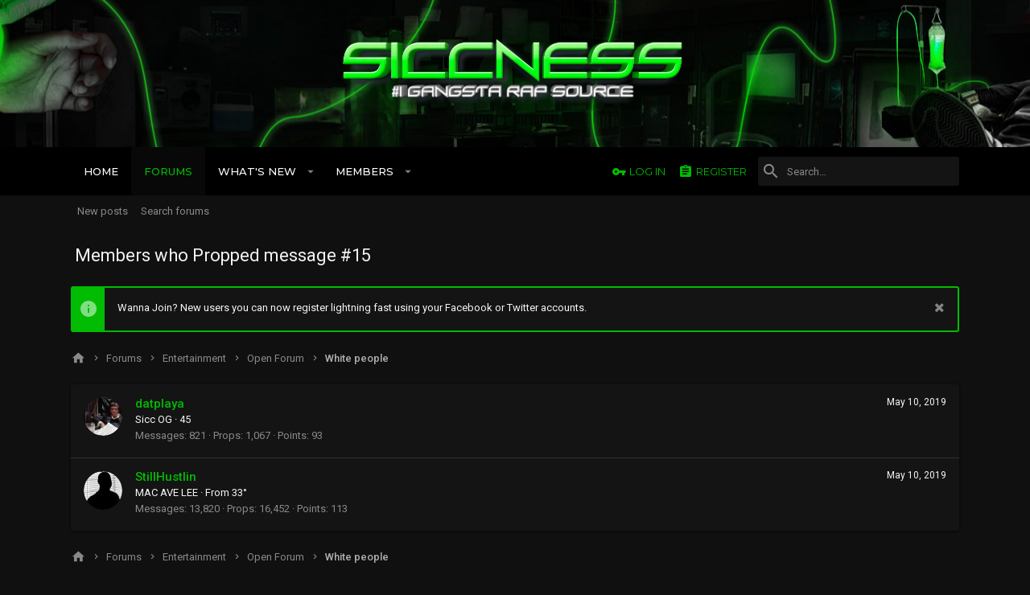

--- FILE ---
content_type: text/html; charset=utf-8
request_url: https://www.siccness.net/xf/posts/6704204/likes
body_size: 9640
content:
<!DOCTYPE html>









	
	
















































































































	






	




























<html id="XF" lang="en-US" dir="LTR"
	data-app="public"
	data-template="like_list"
	data-container-key="node-40"
	data-content-key=""
	data-logged-in="false"
	data-cookie-prefix="xf_"
	class="has-no-js template-like_list  uix_page--fixed  uix_hasCrumbs"
	>
<head>
	<meta charset="utf-8" />
	<meta http-equiv="X-UA-Compatible" content="IE=Edge" />
	<meta name="viewport" content="width=device-width, initial-scale=1, viewport-fit=cover">

	

	<title>Members who Propped message #15 | Siccness Network</title>

	
		<meta name="robots" content="noindex" />
	

	
		
	
	
	<meta property="og:site_name" content="Siccness Network" />


	
	
		
	
	
	<meta property="og:type" content="website" />


	
	
		
	
	
	
		<meta property="og:title" content="Members who Propped message #15" />
		<meta property="twitter:title" content="Members who Propped message #15" />
	


	
	
	
		
	
	
	<meta property="og:url" content="https://www.siccness.net/xf/posts/6704204/likes" />


	
	

	
		<meta name="theme-color" content="#212428" />
		<meta name="msapplication-TileColor" content="#212428">
	

	
	
	

	
		
		<link rel="preload" href="/xf/styles/fonts/fa/fontawesome-webfont.woff2?v=4.7.0" as="font" type="font/woff2" crossorigin="anonymous" />
	

	
		
	

	<link rel="stylesheet" href="/xf/css.php?css=public%3Anormalize.css%2Cpublic%3Acore.less%2Cpublic%3Aapp.less%2Cpublic%3Afont_awesome.css&amp;s=12&amp;l=1&amp;d=1693546430&amp;k=7b023912a7b91fe1fc93e8d51d5110f5a1048cd3" />

	
	
	
		<link rel="stylesheet" href="/xf/styles/uix_dark/fonts/icons/material-icons/css/materialdesignicons.min.css" />	
	
	
	<link rel="stylesheet" href="/xf/css.php?css=public%3Anotices.less%2Cpublic%3Aextra.less&amp;s=12&amp;l=1&amp;d=1693546430&amp;k=43633e7f6ae846d6382307e77d7cbd4c0fcd76b7" />

	
		<link href='//fonts.googleapis.com/css?family=Roboto:300,400,500,600,700|Montserrat:300,400,500,600,700,900' rel='stylesheet' type='text/css'>
	
	
		<script src="/xf/js/xf/preamble-compiled.js?_v=aa5bfdc3"></script>
	
	
	<meta name="apple-mobile-web-app-capable" content="yes">


	
		<link rel="icon" type="image/png" href="/xf/styles/uix_dark/images/favicon.png" sizes="32x32" />
	
	
	
	
		
	
	<script async src="https://www.googletagmanager.com/gtag/js?id=UA-1189448-1"></script>
	<script>
		window.dataLayer = window.dataLayer || [];
		function gtag(){dataLayer.push(arguments);}
		gtag('js', new Date());
		gtag('config', 'UA-1189448-1', {
			// 
			
			
		});
	</script>


	

	

	<style>
	.uix_headerContainer .p-navSticky.is-sticky {
		top: 0 !important;
	}

	

	
	
	
		
			
			
		
	

	

	

	
		
		.uix_stickyBodyElement:not(.offCanvasMenu) {
			top: 80px !important;
		}
		#XF .u-anchorTarget {
			height: 80px;
			margin-top: -80px;
		}

		

		
			@media (max-width: 900px) {
		
				.p-sectionLinks {display: none;}

				

				.uix_stickyBodyElement:not(.offCanvasMenu) {
					top: 80px !important;
				}
				#XF .u-anchorTarget {
					height: 80px;
					margin-top: -80px;
				}

				
		
			}
		
	
	
	.uix_sidebarNav .uix_sidebar--scroller {max-height: calc(100vh - 80px);}
	
	
</style>
</head>

<body data-template="like_list">
<div id="jumpToTop"></div>



<div class="uix_pageWrapper--fixed">
	<div class="p-pageWrapper" id="top">

		<div class="uix_headerContainer">
			<div class="uix_headerContainer--stickyFix"></div>
			
	
	



			

			
				<header class="p-header" id="header">
					<div class="p-header-inner">
						
				
					<div class="p-header-content">
						
							
								
	
	<div class="p-header-logo p-header-logo--image">
		<a class="uix_logo" href="https://siccness.net">
			
				<img src="/xf/styles/uix_dark/images/sicc-logo.png"
					 alt="Siccness Network"
					  />
			
		</a>
		
			<a class="uix_logoSmall" href="https://siccness.net">
				<img src="/xf/styles/uix_dark/images/sicc-logo-sm.png"
					 alt="Siccness Network"
				/>
			</a>
		
	</div>


							

							
						
					</div>
				
			
					</div>
				</header>
			

			

			
				<div class="p-navSticky p-navSticky--primary uix_stickyBar" data-top-offset-min="0" data-top-offset-max="0" data-top-offset-breakpoint="900px">
					
				<nav class="p-nav">
					<div class="p-nav-inner">
						
							<a class="p-nav-menuTrigger" data-xf-click="off-canvas" data-menu=".js-headerOffCanvasMenu" role="button" tabindex="0">
								<i aria-hidden="true"></i>
								<span class="p-nav-menuText">Menu</span>
							</a>
							
						

						
	
	<div class="p-header-logo p-header-logo--image">
		<a class="uix_logo" href="https://siccness.net">
			
				<img src="/xf/styles/uix_dark/images/sicc-logo.png"
					 alt="Siccness Network"
					  />
			
		</a>
		
			<a class="uix_logoSmall" href="https://siccness.net">
				<img src="/xf/styles/uix_dark/images/sicc-logo-sm.png"
					 alt="Siccness Network"
				/>
			</a>
		
	</div>



						
							
							<div class="p-nav-scroller hScroller" data-xf-init="h-scroller" data-auto-scroll=".p-navEl.is-selected">
								<div class="hScroller-scroll">
									<ul class="p-nav-list js-offCanvasNavSource">
									
										<li>
											
	<div class="p-navEl u-ripple " >
		
			
				
	
	<a href="https://siccness.net"
		class="p-navEl-link  "
		
		data-xf-key="1"
		data-nav-id="home"><span>Home</span></a>

				
			
			
			
		
		
			
		
	</div>

										</li>
									
										<li>
											
	<div class="p-navEl u-ripple is-selected" data-has-children="true">
		
			
				
	
	<a href="/xf/"
		class="p-navEl-link p-navEl-link--splitMenu "
		
		
		data-nav-id="forums"><span>Forums</span></a>

				
					<a data-xf-key="2"
					   data-xf-click="menu"
					   data-menu-pos-ref="< .p-navEl"
					   data-arrow-pos-ref="< .p-navEl"
					   class="p-navEl-splitTrigger"
					   role="button"
					   tabindex="0"
					   aria-label="Toggle expanded"
					   aria-expanded="false"
					   aria-haspopup="true">
					</a>
				
			
			
				
					<div class="menu menu--structural" data-menu="menu" aria-hidden="true">
						<div class="menu-content">
							<!--<h4 class="menu-header">Forums</h4>-->
							
								
	
	
	<a href="/xf/whats-new/posts/"
		class="menu-linkRow u-indentDepth0 js-offCanvasCopy "
		
		
		data-nav-id="newPosts"><span>New posts</span></a>

	

							
								
	
	
	<a href="/xf/search/?type=post"
		class="menu-linkRow u-indentDepth0 js-offCanvasCopy "
		
		
		data-nav-id="searchForums"><span>Search forums</span></a>

	

							
						</div>
					</div>
				
			
			
		
		
			
		
	</div>

										</li>
									
										<li>
											
	<div class="p-navEl u-ripple " data-has-children="true">
		
			
				
	
	<a href="/xf/whats-new/"
		class="p-navEl-link p-navEl-link--splitMenu "
		
		
		data-nav-id="whatsNew"><span>What's new</span></a>

				
					<a data-xf-key="3"
					   data-xf-click="menu"
					   data-menu-pos-ref="< .p-navEl"
					   data-arrow-pos-ref="< .p-navEl"
					   class="p-navEl-splitTrigger"
					   role="button"
					   tabindex="0"
					   aria-label="Toggle expanded"
					   aria-expanded="false"
					   aria-haspopup="true">
					</a>
				
			
			
				
					<div class="menu menu--structural" data-menu="menu" aria-hidden="true">
						<div class="menu-content">
							<!--<h4 class="menu-header">What's new</h4>-->
							
								
	
	
	<a href="/xf/whats-new/posts/"
		class="menu-linkRow u-indentDepth0 js-offCanvasCopy "
		 rel="nofollow"
		
		data-nav-id="whatsNewPosts"><span>New posts</span></a>

	

							
								
	
	
	<a href="/xf/whats-new/profile-posts/"
		class="menu-linkRow u-indentDepth0 js-offCanvasCopy "
		 rel="nofollow"
		
		data-nav-id="whatsNewProfilePosts"><span>New profile posts</span></a>

	

							
								
	
	
	<a href="/xf/whats-new/latest-activity"
		class="menu-linkRow u-indentDepth0 js-offCanvasCopy "
		 rel="nofollow"
		
		data-nav-id="latestActivity"><span>Latest activity</span></a>

	

							
						</div>
					</div>
				
			
			
		
		
			
		
	</div>

										</li>
									
										<li>
											
	<div class="p-navEl u-ripple " data-has-children="true">
		
			
				
	
	<a href="/xf/members/"
		class="p-navEl-link p-navEl-link--splitMenu "
		
		
		data-nav-id="members"><span>Members</span></a>

				
					<a data-xf-key="4"
					   data-xf-click="menu"
					   data-menu-pos-ref="< .p-navEl"
					   data-arrow-pos-ref="< .p-navEl"
					   class="p-navEl-splitTrigger"
					   role="button"
					   tabindex="0"
					   aria-label="Toggle expanded"
					   aria-expanded="false"
					   aria-haspopup="true">
					</a>
				
			
			
				
					<div class="menu menu--structural" data-menu="menu" aria-hidden="true">
						<div class="menu-content">
							<!--<h4 class="menu-header">Members</h4>-->
							
								
	
	
	<a href="/xf/online/"
		class="menu-linkRow u-indentDepth0 js-offCanvasCopy "
		
		
		data-nav-id="currentVisitors"><span>Current visitors</span></a>

	

							
								
	
	
	<a href="/xf/whats-new/profile-posts/"
		class="menu-linkRow u-indentDepth0 js-offCanvasCopy "
		 rel="nofollow"
		
		data-nav-id="newProfilePosts"><span>New profile posts</span></a>

	

							
								
	
	
	<a href="/xf/search/?type=profile_post"
		class="menu-linkRow u-indentDepth0 js-offCanvasCopy "
		
		
		data-nav-id="searchProfilePosts"><span>Search profile posts</span></a>

	

							
						</div>
					</div>
				
			
			
		
		
			
		
	</div>

										</li>
									
									</ul>
								</div>
							</div>
							

							
						

							
	


							
								<div class="p-nav-opposite">
									
										
	
		
			
				<div class="p-navgroup p-account p-navgroup--guest">
					
						
							
	
		
		
	
		
			<a href="/xf/login/" class="p-navgroup-link p-navgroup-link--textual p-navgroup-link--logIn" data-xf-click="menu">
				<i></i>
				<span class="p-navgroup-linkText">Log in</span>
			</a>
			<div class="menu menu--structural menu--medium" data-menu="menu" aria-hidden="true" data-href="/xf/login/"></div>
		
	
	
		
			<a href="/xf/register/" class="p-navgroup-link u-ripple p-navgroup-link--textual p-navgroup-link--register" rel="nofollow" data-follow-redirects="on">
				<i></i>
				<span class="p-navgroup-linkText">Register</span>
			</a>
		
	

	

						
					
				</div>
			
			
				<div class="p-navgroup p-discovery">
					
						
	
		
	

						
	
		
	
		<div class="uix_searchBar">
			<div class="uix_searchBarInner">
				<form action="/xf/search/search" method="post" class="uix_searchForm" data-xf-init="quick-search">
					<a class="uix_search--close">
						
<i class="uix_icon uix_icon--close"></i>

					</a>
					<input type="text" class="input js-uix_syncValue uix_searchInput uix_searchDropdown__trigger" autocomplete="off" data-uixsync="search" name="keywords" placeholder="Search…" aria-label="Search" data-menu-autofocus="true" />
					<a href="/xf/search/"
					   class="uix_search--settings u-ripple"
					   data-xf-key="/"
					   aria-label="Search"
					   aria-expanded="false"
					   aria-haspopup="true"
					   title="Search">
						
<i class="uix_icon uix_icon--settings"></i>

					</a>
					<span class=" uix_searchIcon">
						
<i class="uix_icon uix_icon--search"></i>

					</span>
					<input type="hidden" name="_xfToken" value="1763284319,acb2b3cc9009bfe1ef534dee95061108" />
				</form>
			</div>

			
				<a class="uix_searchIconTrigger p-navgroup-link p-navgroup-link--iconic p-navgroup-link--search u-ripple"
				   aria-label="Search"
				   aria-expanded="false"
				   aria-haspopup="true"
				   title="Search">
					<i aria-hidden="true"></i>
				</a>
			

			
				<a href="/xf/search/"
				   class="p-navgroup-link p-navgroup-link--iconic p-navgroup-link--search u-ripple js-uix_minimalSearch__target"
				   data-xf-click="menu"
				   aria-label="Search"
				   aria-expanded="false"
				   aria-haspopup="true"
				   title="Search">
					<i aria-hidden="true"></i>
				</a>
			

			<div class="menu menu--structural menu--wide" data-menu="menu" aria-hidden="true">
				<form action="/xf/search/search" method="post"
					  class="menu-content"
					  data-xf-init="quick-search">
					<h3 class="menu-header">Search</h3>
					
					<div class="menu-row">
						
								<input type="text" class="input js-uix_syncValue" name="keywords" data-uixsync="search" placeholder="Search…" aria-label="Search" data-menu-autofocus="true" />
						
					</div>

					
					<div class="menu-row">
						<label class="iconic iconic--checkbox iconic--labelled"><input type="checkbox"  name="c[title_only]" value="1" /><i aria-hidden="true"></i>Search titles only</label>

					</div>
					
					<div class="menu-row">
						<div class="inputGroup">
							<span class="inputGroup-text" id="ctrl_search_menu_by_member">By:</span>
							<input class="input" name="c[users]" data-xf-init="auto-complete" placeholder="Member" aria-labelledby="ctrl_search_menu_by_member" />
						</div>
					</div>
					<div class="menu-footer">
						<span class="menu-footer-controls">
							<button type="submit" class="button--primary button button--icon button--icon--search"><span class="button-text">Search</span></button>
							<a href="/xf/search/" class="button" rel="nofollow"><span class="button-text">Advanced search…</span></a>
						</span>
					</div>

					<input type="hidden" name="_xfToken" value="1763284319,acb2b3cc9009bfe1ef534dee95061108" />
				</form>
			</div>


			<div class="menu menu--structural menu--wide uix_searchDropdown__menu" aria-hidden="true">
				<form action="/xf/search/search" method="post"
					  class="menu-content"
					  data-xf-init="quick-search">
					
					
						<input name="keywords"
							class="js-uix_syncValue"
							data-uixsync="search"
							placeholder="Search…"
							aria-label="Search"
							type="hidden" />
					

					
					<div class="menu-row">
						<label class="iconic iconic--checkbox iconic--labelled"><input type="checkbox"  name="c[title_only]" value="1" /><i aria-hidden="true"></i>Search titles only</label>

					</div>
					
					<div class="menu-row">
						<div class="inputGroup">
							<span class="inputGroup-text">By:</span>
							<input class="input" name="c[users]" data-xf-init="auto-complete" placeholder="Member" />
						</div>
					</div>
					<div class="menu-footer">
						<span class="menu-footer-controls">
							<button type="submit" class="button--primary button button--icon button--icon--search"><span class="button-text">Search</span></button>
							<a href="/xf/search/" class="button" rel="nofollow"><span class="button-text">Advanced…</span></a>
						</span>
					</div>

					<input type="hidden" name="_xfToken" value="1763284319,acb2b3cc9009bfe1ef534dee95061108" />
				</form>
			</div>
		</div>
	

	

					
				</div>
			
			
	

		
	

										
	
		
	

	

									
								</div>
							
					</div>
				</nav>
			
				</div>
				
	
		<div class="p-sectionLinks">
			<div class="pageContent">
				
					
						
						<div class="p-sectionLinks-inner hScroller" data-xf-init="h-scroller">
							<div class="hScroller-scroll">
								<ul class="p-sectionLinks-list">
									
										<li>
											
	<div class="p-navEl u-ripple " >
		
			
				
	
	<a href="/xf/whats-new/posts/"
		class="p-navEl-link  "
		
		data-xf-key="alt+1"
		data-nav-id="newPosts"><span>New posts</span></a>

				
			
			
			
		
		
			
		
	</div>

										</li>
									
										<li>
											
	<div class="p-navEl u-ripple " >
		
			
				
	
	<a href="/xf/search/?type=post"
		class="p-navEl-link  "
		
		data-xf-key="alt+2"
		data-nav-id="searchForums"><span>Search forums</span></a>

				
			
			
			
		
		
			
		
	</div>

										</li>
									
								</ul>
							</div>
						</div>
					
					
				
			</div>
		</div>
	

				

			
	

			
	

			
	

			
	

			
		</div>

		
		<div class="offCanvasMenu offCanvasMenu--nav js-headerOffCanvasMenu" data-menu="menu" aria-hidden="true" data-ocm-builder="navigation">
			<div class="offCanvasMenu-backdrop" data-menu-close="true"></div>
			<div class="offCanvasMenu-content">
				
				<div class="sidePanel sidePanel--nav sidePanel--visitor">
	<div class="sidePanel__tabPanels">
		
		<div data-content="navigation" class="is-active sidePanel__tabPanel js-navigationTabPanel">
			
					<div class="offCanvasMenu-header">
						Menu
						<a class="offCanvasMenu-closer" data-menu-close="true" role="button" tabindex="0" aria-label="Close"></a>
					</div>
					
					<div class="js-offCanvasNavTarget"></div>
				
		</div>
		
		
		
	</div>
</div>

				
			</div>
		</div>

		

		
	
		
	
		
			<div class="p-body-header">
				<div class="pageContent">
					
						
							<div class="uix_headerInner">
								
									
										<div class="p-title ">
											
												
													<h1 class="p-title-value">Members who Propped message #15</h1>
												
											
										</div>
									

									
								
							</div>
						
						
					
				</div>
			</div>
		
	

	


		<div class="p-body">

			

			<div class="p-body-inner">
				
				<!--XF:EXTRA_OUTPUT-->

				
	
		
	
		
			
	
		
		
		

		<ul class="notices notices--block  js-notices"
			data-xf-init="notices"
			data-type="block"
			data-scroll-interval="6">

			
				
	<li class="notice js-notice notice--primary"
		data-notice-id="3"
		data-delay-duration="0"
		data-display-duration="0"
		data-auto-dismiss=""
		data-visibility="">
		
		<div class="uix_noticeInner">
			
			<div class="uix_noticeIcon">
				
<i class="uix_icon uix_icon--info"></i>

			</div>

			
			<div class="notice-content">
				
					<a href="/xf/account/dismiss-notice?notice_id=3" class="notice-dismiss js-noticeDismiss" data-xf-init="tooltip" title="Dismiss notice"></a>
				
				Wanna Join? New users you can now register lightning fast using your Facebook or Twitter accounts.
			</div>
		</div>
	</li>

			
		</ul>
	

		

		
	

	


				
	


				
	


				
	
		
	
	
	
		<div class="breadcrumb block ">
			<div class="pageContent">
				
					
						
							<ul class="p-breadcrumbs "
								itemscope itemtype="https://schema.org/BreadcrumbList">
								
									
		
		
			
	<li itemprop="itemListElement" itemscope itemtype="https://schema.org/ListItem">
		<a href="https://siccness.net" itemprop="item">
			
				
<i class="uix_icon uix_icon--home"></i>

			
		</a>
	</li>

		

		
			
	<li itemprop="itemListElement" itemscope itemtype="https://schema.org/ListItem">
		<a href="/xf/" itemprop="item">
			
				<span itemprop="name">Forums</span>
			
		</a>
	</li>

		
		
			
	<li itemprop="itemListElement" itemscope itemtype="https://schema.org/ListItem">
		<a href="/xf/.#entertainment.28" itemprop="item">
			
				<span itemprop="name">Entertainment</span>
			
		</a>
	</li>

		
			
	<li itemprop="itemListElement" itemscope itemtype="https://schema.org/ListItem">
		<a href="/xf/forums/open-forum.40/" itemprop="item">
			
				<span itemprop="name">Open Forum</span>
			
		</a>
	</li>

		
			
	<li itemprop="itemListElement" itemscope itemtype="https://schema.org/ListItem">
		<a href="/xf/threads/white-people.398014/" itemprop="item">
			
				<span itemprop="name">White people</span>
			
		</a>
	</li>

		
	
								
							</ul>
						
					
				
			</div>
		</div>
	

	

	


				
	


				


	<noscript><div class="blockMessage blockMessage--important blockMessage--iconic u-noJsOnly">JavaScript is disabled. For a better experience, please enable JavaScript in your browser before proceeding.</div></noscript>

				
	<!--[if lt IE 9]><div class="blockMessage blockMessage&#45;&#45;important blockMessage&#45;&#45;iconic">You are using an out of date browser. It  may not display this or other websites correctly.<br />You should upgrade or use an <a href="https://www.google.com/chrome/browser/" target="_blank">alternative browser</a>.</div><![endif]-->


				<div uix_component="MainContainer" class="uix_contentWrapper">

					
	


					
					
	

					
	

					
	

					
	


					<div class="p-body-main  ">

						

						
	

						<div uix_component="MainContent" class="p-body-content">
							<!-- ABOVE MAIN CONTENT -->
							
	

							
	

							
	

							
	

							
	

							<div class="p-body-pageContent">
								
	

								
	

								
	

								
	

								
	

								
	





	


<div class="block">
	<div class="block-container js-likeList-post6704204">
		<ol class="block-body">
			
				<li class="block-row block-row--separated">
					
	<div class="contentRow">
		<div class="contentRow-figure">
			<a href="/xf/members/datplaya.27016/" class="avatar avatar--s" data-user-id="27016">
			<img src="/xf/data/avatars/s/27/27016.jpg?1534684272"  alt="datplaya" class="avatar-u27016-s" /> 
		</a>
		</div>
		<div class="contentRow-main">
			
				<div class="contentRow-extra "><time  class="u-dt" dir="auto" datetime="2019-05-10T19:11:45-0700" data-time="1557540705" data-date-string="May 10, 2019" data-time-string="7:11 PM" title="May 10, 2019 at 7:11 PM">May 10, 2019</time></div>
			
			<h3 class="contentRow-header"><a href="/xf/members/datplaya.27016/" class="username " dir="auto" data-user-id="27016">datplaya</a></h3>

			<div class="contentRow-lesser" dir="auto" ><span class="userTitle" dir="auto">Sicc OG</span> <span role="presentation" aria-hidden="true">&middot;</span> 45</div>

			<div class="contentRow-minor">
				<ul class="listInline listInline--bullet">
					
					<li><dl class="pairs pairs--inline">
						<dt>Messages</dt>
						<dd>821</dd>
					</dl></li>
					
					<li><dl class="pairs pairs--inline">
						<dt>Props</dt>
						<dd>1,067</dd>
					</dl></li>
					
					
						<li><dl class="pairs pairs--inline">
							<dt>Points</dt>
							<dd>93</dd>
						</dl></li>
					
					
				</ul>
			</div>
		</div>
	</div>

				</li>
			
				<li class="block-row block-row--separated">
					
	<div class="contentRow">
		<div class="contentRow-figure">
			<a href="/xf/members/stillhustlin.69549/" class="avatar avatar--s" data-user-id="69549">
			<img src="/xf/data/avatars/s/69/69549.jpg?1635280972" srcset="/xf/data/avatars/m/69/69549.jpg?1635280972 2x" alt="StillHustlin" class="avatar-u69549-s" /> 
		</a>
		</div>
		<div class="contentRow-main">
			
				<div class="contentRow-extra "><time  class="u-dt" dir="auto" datetime="2019-05-10T13:50:16-0700" data-time="1557521416" data-date-string="May 10, 2019" data-time-string="1:50 PM" title="May 10, 2019 at 1:50 PM">May 10, 2019</time></div>
			
			<h3 class="contentRow-header"><a href="/xf/members/stillhustlin.69549/" class="username " dir="auto" data-user-id="69549">StillHustlin</a></h3>

			<div class="contentRow-lesser" dir="auto" ><span class="userTitle" dir="auto">MAC AVE LEE</span> <span role="presentation" aria-hidden="true">&middot;</span> From <a href="/xf/misc/location-info?location=33%C2%B0" class="u-concealed" target="_blank" rel="nofollow noreferrer">33°</a></div>

			<div class="contentRow-minor">
				<ul class="listInline listInline--bullet">
					
					<li><dl class="pairs pairs--inline">
						<dt>Messages</dt>
						<dd>13,820</dd>
					</dl></li>
					
					<li><dl class="pairs pairs--inline">
						<dt>Props</dt>
						<dd>16,452</dd>
					</dl></li>
					
					
						<li><dl class="pairs pairs--inline">
							<dt>Points</dt>
							<dd>113</dd>
						</dl></li>
					
					
				</ul>
			</div>
		</div>
	</div>

				</li>
			
		</ol>
		
	</div>
</div>
								
	

							</div>
							<!-- BELOW MAIN CONTENT -->
							
							
	

						</div>

						
	
		


	

					</div>
					
	

				</div>
				
	
		
	
		
		
	
		<div class="breadcrumb block p-breadcrumb--bottom">
			<div class="pageContent">
				
					
						
							<ul class="p-breadcrumbs p-breadcrumbs--bottom"
								itemscope itemtype="https://schema.org/BreadcrumbList">
								
									
		
		
			
	<li itemprop="itemListElement" itemscope itemtype="https://schema.org/ListItem">
		<a href="https://siccness.net" itemprop="item">
			
				
<i class="uix_icon uix_icon--home"></i>

			
		</a>
	</li>

		

		
			
	<li itemprop="itemListElement" itemscope itemtype="https://schema.org/ListItem">
		<a href="/xf/" itemprop="item">
			
				<span itemprop="name">Forums</span>
			
		</a>
	</li>

		
		
			
	<li itemprop="itemListElement" itemscope itemtype="https://schema.org/ListItem">
		<a href="/xf/.#entertainment.28" itemprop="item">
			
				<span itemprop="name">Entertainment</span>
			
		</a>
	</li>

		
			
	<li itemprop="itemListElement" itemscope itemtype="https://schema.org/ListItem">
		<a href="/xf/forums/open-forum.40/" itemprop="item">
			
				<span itemprop="name">Open Forum</span>
			
		</a>
	</li>

		
			
	<li itemprop="itemListElement" itemscope itemtype="https://schema.org/ListItem">
		<a href="/xf/threads/white-people.398014/" itemprop="item">
			
				<span itemprop="name">White people</span>
			
		</a>
	</li>

		
	
								
							</ul>
						
					
				
			</div>
		</div>
	

		
	

	

			</div>
		</div>

		<footer class="p-footer" id="footer">

			

			<div class="p-footer-inner">
				<div class="pageContent">
					<div class="p-footer-row">
						
							<div class="p-footer-row-main">
								<ul class="p-footer-linkList p-footer-choosers">
								
									
										<li><a id="uix_widthToggle--trigger" data-xf-init="tooltip" title="Toggle width" >
<i class="uix_icon uix_icon--collapse"></i>
</a></li>
									
									
										<li><a href="/xf/misc/style" data-xf-click="overlay" data-xf-init="tooltip" title="Style chooser" rel="nofollow">Siccness</a></li>
									
									
								
								</ul>
							</div>
						
					</div>
					<div class="p-footer-row-opposite">
						<ul class="p-footer-linkList">
							
								
									<li><a href="/xf/misc/contact/" data-xf-click="overlay">Contact us</a></li>
								
							

							
								<li><a href="/xf/help/terms/">Terms and rules</a></li>
							

							
								<li><a href="/xf/help/privacy-policy/">Privacy policy</a></li>
							

							
								<li><a href="/xf/help/">Help</a></li>
							

							
								<li><a href="https://siccness.net">Home</a></li>
							

							<li><a href="#top" title="Top" data-xf-click="scroll-to"><i class="fa fa-arrow-up" aria-hidden="true"></i></a></li>

							<li><a href="/xf/forums/-/index.rss" target="_blank" class="p-footer-rssLink" title="RSS"><span aria-hidden="true"><i class="fa fa-rss"></i><span class="u-srOnly">RSS</span></span></a></li>
						</ul>
					</div>
				</div>
			</div>

			<div class="p-footer-copyrightRow">
				<div class="pageContent">
					<div class="uix_copyrightBlock">
						
							<div class="p-footer-copyright">
								
									<a href="https://xenforo.com" class="u-concealed" dir="ltr" target="_blank">Forum software by XenForo&trade; <span class="copyright">&copy; 2010-2018 XenForo Ltd.</span></a>
									
									
									| <a class="u-concealed" dir="ltr" target="_blank" href="https://xenforo.com/community/resources/s9e-media-sites.5973/">Media embeds via s9e/MediaSites</a>
								
							</div>
						

						
					</div>
					
					
	
		
	<ul class="uix_socialMedia">
	

	
	
	

	

	

	

	

	

	

	

	

	

	

	

	
</ul>

	

				</div>
			</div>
		</footer>
		
			<div class="uix_fabBar uix_fabBar--active">
				
					
						<div class="u-scrollButtons js-scrollButtons" data-trigger-type="both">
							<a href="#top" class="button--scroll button" data-xf-click="scroll-to"><span class="button-text"><i class="fa fa-arrow-up"></i><span class="u-srOnly">Top</span></span></a>
							
								<a href="#footer" class="button--scroll button" data-xf-click="scroll-to"><span class="button-text"><i class="fa fa-arrow-down"></i><span class="u-srOnly">Bottom</span></span></a>
							
						</div>
					
					
						
					
				
			</div>
		
		
		
	</div>
</div>

<div class="u-bottomFixer js-bottomFixTarget">
	
	
</div>

<script>
	if (typeof (window.themehouse) !== 'object') {
		window.themehouse = {};
	}
	if (typeof (window.themehouse.settings) !== 'object') {
		window.themehouse.settings = {};
	}
	window.themehouse.settings = {
		common: {
			'20180112': {
				init: false,
			},
		},
		data: {
			version: '2.0.7.2.0',
			jsVersion: 'No JS Files',
			templateVersion: '2.0.7.0_Release',
			betaMode: 0,
			theme: '',
			url: 'https://www.siccness.net/xf/',
			user: '0',
		},
		inputSync: {},
		minimalSearch: {
			breakpoint: "900",
			dropdownBreakpoint: "900",
		},
		sidebar: {
            enabled: '',
			link: '/xf/uix/toggle-sidebar.json?t=1763284319%2Cacb2b3cc9009bfe1ef534dee95061108',
            state: '',
		},
        sidebarNav: {
            enabled: '',
			link: '/xf/uix/toggle-sidebar-navigation.json?t=1763284319%2Cacb2b3cc9009bfe1ef534dee95061108',
            state: '',
		},
		fab: {
			enabled: 1,
		},
		checkRadius: {
			enabled: 0,
			selectors: '.p-footer-inner, .uix_extendedFooter, .p-nav, .p-sectionLinks, .p-staffBar, .p-header',
		},
		nodes: {
			enabled: 0,
		},
        nodesCollapse: {
            enabled: '1',
			link: '/xf/uix/toggle-category.json?t=1763284319%2Cacb2b3cc9009bfe1ef534dee95061108',
			state: '',
        },
		widthToggle: {
			enabled: '1',
			link: '/xf/uix/toggle-width.json?t=1763284319%2Cacb2b3cc9009bfe1ef534dee95061108',
			state: 'fixed',
		},
	}

	window.document.addEventListener('DOMContentLoaded', function() {
		
			try {
			   window.themehouse.common['20180112'].init();
			} catch(e) {
			   console.log('Error caught', e);
			}
		


		var jsVersionPrefix = 'No JS Files';
		if (typeof(window.themehouse.settings.data.jsVersion) === 'string') {
			var jsVersionSplit = window.themehouse.settings.data.jsVersion.split('_');
			if (jsVersionSplit.length) {
				jsVersionPrefix = jsVersionSplit[0];
			}
		}
		var templateVersionPrefix = 'No JS Template Version';
		if (typeof(window.themehouse.settings.data.templateVersion) === 'string') {
			var templateVersionSplit = window.themehouse.settings.data.templateVersion.split('_');
			if (templateVersionSplit.length) {
				templateVersionPrefix = templateVersionSplit[0];
			}
		}
		if (jsVersionPrefix !== templateVersionPrefix) {
			var splitFileVersion = jsVersionPrefix.split('.');
			var splitTemplateVersion = templateVersionPrefix.split('.');
			console.log('version mismatch', jsVersionPrefix, templateVersionPrefix);
		}

	});
</script>



	<script src="/xf/js/vendor/jquery/jquery-3.2.1.min.js?_v=aa5bfdc3"></script>
	<script src="/xf/js/vendor/vendor-compiled.js?_v=aa5bfdc3"></script>
	<script src="/xf/js/xf/core-compiled.js?_v=aa5bfdc3"></script>
	<script src="/xf/js/xf/notice.min.js?_v=aa5bfdc3"></script>
<script src="/xf/js/themehouse/uix_dark/ripple.min.js?_v=aa5bfdc3"></script>
<script src="/xf/js/themehouse/global/20180112.min.js?_v=aa5bfdc3"></script>
<script src="/xf/js/themehouse/uix_dark/index.min.js?_v=aa5bfdc3"></script>
<script src="/xf/js/themehouse/uix_dark/defer.min.js?_v=aa5bfdc3"></script>

	
	





<script>
	
    // ############################### REPLACE CLICK HANDLER ##############################################

/*
    var replaceClick = XF.ToggleClick.prototype;
	replaceClick.load = function() {
        var href = this.toggleUrl,
            t = this;

        if (!href || this.loading)
        {
            return;
        }

        this.loading = true;

        XF.ajax('get', href, function(data)
        {
            if (data.html)
            {
                XF.setupHtmlInsert(data.html, function ($html, container, onComplete)
                {
                    var loadSelector = t.$toggleTarget.data('load-selector');
                    if (loadSelector)
                    {
                        var $newHtml = $html.find(loadSelector).first();
                        if ($newHtml.length)
                        {
                            $html = $newHtml;
                        }
                    }

                    t.ajaxLoaded = true;
                    t.$toggleTarget.replaceWith($html);
                    XF.activate($html);

                    onComplete(true);

                    t.show();

                    return false;
                });
            }
        }).always(function()
        {
            t.ajaxLoaded = true;
            t.loading = false;
        });
	};

    XF.ReplaceClick = XF.Click.newHandler(replaceClick);
	XF.Click.register('replace', 'XF.ReplaceClick');
*/

/****** OFF CANVAS ***/
$(document).ready(function() {
	var panels = {
		navigation: {
			position: 1
		},
		account: {
			position: 2
		},
		inbox: {
			position: 3
		},
		alerts: {
			position: 4
		}
	};


	var tabsContainer = $('.sidePanel__tabs');

	var activeTab = 'navigation';

	var activeTabPosition = panels[activeTab].position;

	var generateDirections = function() {
		$('.sidePanel__tabPanel').each(function() {
			var tabPosition = $(this).attr('data-content');
			var activeTabPosition = panels[activeTab].position;

			if (tabPosition != activeTab) {
				if (panels[tabPosition].position < activeTabPosition) {
					$(this).addClass('is-left');
				}

				if (panels[tabPosition].position > activeTabPosition) {
					$(this).addClass('is-right');
				}
			}
		});
	};

	generateDirections();

	$('.sidePanel__tab').click(function() {
		$(tabsContainer).find('.sidePanel__tab').removeClass('sidePanel__tab--active');
		$(this).addClass('sidePanel__tab--active');

		activeTab = $(this).attr('data-attr');

		$('.sidePanel__tabPanel').removeClass('is-active');

		$('.sidePanel__tabPanel[data-content="' + activeTab + '"]').addClass('is-active');
		$('.sidePanel__tabPanel').removeClass('is-left').removeClass('is-right');
		generateDirections();
	});
});

/******** extra info post toggle ***********/

$(document).ready(function() {
	$('.thThreads__userExtra--trigger').click(function() {
		var parent =  $(this).parents('.message-cell--user');
	  	var triggerContainer = $(this).parent('.thThreads__userExtra--toggle');
		var container = triggerContainer.siblings('.thThreads__message-userExtras');
		var child = container.find('.message-userExtras');
		var eleHeight = child.height();
		if (parent.hasClass('userExtra--expand')) {
			container.css({ height: eleHeight });
			parent.toggleClass('userExtra--expand');
			window.setTimeout(function() {
				container.css({ height: '0' });
				window.setTimeout(function() {
					container.css({ height: '' });
				}, 200);
			}, 17);

		} else {
			parent.toggleClass('userExtra--expand');
			container.css({ height: eleHeight });
			window.setTimeout(function() {
				container.css({ height: '' });
			}, 200);
		}
	});
});

/******** Backstretch images ***********/
$(document).ready(function() {
	if ( 0 ) {

		$("body").addClass('uix__hasBackstretch');

		 $("body").backstretch([
			 "/xf/styles/uix_dark/images/bg/1.jpg","/xf/styles/uix_dark/images/bg/2.jpg","/xf/styles/uix_dark/images/bg/3.jpg"
	  ], {
			duration: 4000,
			fade: 500
		});

		$("body").css("zIndex","");
	}
});

// sidenav canvas blur fix

$(document).ready(function(){
	$('.p-body-sideNavTrigger .button').click(function(){
		$('body').addClass('sideNav--open');
	});
})

$(document).ready(function(){
	$("[data-ocm-class='offCanvasMenu-backdrop']").click(function(){
		$('body').removeClass('sideNav--open');
	});
})

$(document).on('editor:start', function (m, ed) {
	if (typeof (m) !== 'undefined' && typeof (m.target) !== 'undefined') {
		var ele = $(m.target);
		if (ele.hasClass('js-editor')) {
			var wrapper = ele.closest('.message-editorWrapper');
			if (wrapper.length) {
				window.setTimeout(function() {
					var innerEle = wrapper.find('.fr-element');
					if (innerEle.length) {
						innerEle.focus(function (e) {
							$('html').addClass('uix_editor--focused')
						});
						innerEle.blur(function (e) {
							$('html').removeClass('uix_editor--focused')
						});
					}
				}, 0);
			}
		}
	}
})

</script>


	
	
	<script>
		jQuery.extend(true, XF.config, {
			// 
			userId: 0,
			url: {
				fullBase: 'https://www.siccness.net/xf/',
				basePath: '/xf/',
				css: '/xf/css.php?css=__SENTINEL__&s=12&l=1&d=1693546430',
				keepAlive: '/xf/login/keep-alive'
			},
			cookie: {
				path: '/',
				domain: '',
				prefix: 'xf_',
				secure: true
			},
			csrf: '1763284319,acb2b3cc9009bfe1ef534dee95061108',
			js: {"\/xf\/js\/xf\/notice.min.js?_v=aa5bfdc3":true,"\/xf\/js\/themehouse\/uix_dark\/ripple.min.js?_v=aa5bfdc3":true,"\/xf\/js\/themehouse\/global\/20180112.min.js?_v=aa5bfdc3":true,"\/xf\/js\/themehouse\/uix_dark\/index.min.js?_v=aa5bfdc3":true,"\/xf\/js\/themehouse\/uix_dark\/defer.min.js?_v=aa5bfdc3":true},
			css: {"public:notices.less":true,"public:extra.less":true},
			time: {
				now: 1763284319,
				today: 1763280000,
				todayDow: 0
			},
			borderSizeFeature: '2px',
			enableRtnProtect: true,
			enableFormSubmitSticky: true,
			uploadMaxFilesize: 1073741824,
			visitorCounts: {
				conversations_unread: '0',
				alerts_unread: '0',
				total_unread: '0',
				title_count: true,
				icon_indicator: true
			},
			jsState: {}
		});

		jQuery.extend(XF.phrases, {
			// 
			date_x_at_time_y: "{date} at {time}",
			day_x_at_time_y:  "{day} at {time}",
			yesterday_at_x:   "Yesterday at {time}",
			x_minutes_ago:    "{minutes} minutes ago",
			one_minute_ago:   "1 minute ago",
			a_moment_ago:     "A moment ago",
			today_at_x:       "Today at {time}",
			in_a_moment:      "In a moment",
			in_a_minute:      "In a minute",
			in_x_minutes:     "In {minutes} minutes",
			later_today_at_x: "Later today at {time}",
			tomorrow_at_x:    "Tomorrow at {time}",

			day0: "Sunday",
			day1: "Monday",
			day2: "Tuesday",
			day3: "Wednesday",
			day4: "Thursday",
			day5: "Friday",
			day6: "Saturday",

			dayShort0: "Sun",
			dayShort1: "Mon",
			dayShort2: "Tue",
			dayShort3: "Wed",
			dayShort4: "Thu",
			dayShort5: "Fri",
			dayShort6: "Sat",

			month0: "January",
			month1: "February",
			month2: "March",
			month3: "April",
			month4: "May",
			month5: "June",
			month6: "July",
			month7: "August",
			month8: "September",
			month9: "October",
			month10: "November",
			month11: "December",

			active_user_changed_reload_page: "The active user has changed. Reload the page for the latest version.",
			server_did_not_respond_in_time_try_again: "The server did not respond in time. Please try again.",
			oops_we_ran_into_some_problems: "Oops! We ran into some problems.",
			oops_we_ran_into_some_problems_more_details_console: "Oops! We ran into some problems. Please try again later. More error details may be in the browser console.",
			file_too_large_to_upload: "The file is too large to be uploaded.",
			uploaded_file_is_too_large_for_server_to_process: "The uploaded file is too large for the server to process.",
			files_being_uploaded_are_you_sure: "Files are still being uploaded. Are you sure you want to submit this form?",
			attach: "Attach files",
			rich_text_box: "Rich text box",
			close: "Close",

			showing_x_of_y_items: "Showing {count} of {total} items",
			showing_all_items: "Showing all items",
			no_items_to_display: "No items to display"
		});
	</script>

	<form style="display:none" hidden="hidden">
		<input type="text" name="_xfClientLoadTime" value="" id="_xfClientLoadTime" title="_xfClientLoadTime" tabindex="-1" />
	</form>

	






<script defer src="https://static.cloudflareinsights.com/beacon.min.js/vcd15cbe7772f49c399c6a5babf22c1241717689176015" integrity="sha512-ZpsOmlRQV6y907TI0dKBHq9Md29nnaEIPlkf84rnaERnq6zvWvPUqr2ft8M1aS28oN72PdrCzSjY4U6VaAw1EQ==" data-cf-beacon='{"version":"2024.11.0","token":"9dc7893ed2fe4f12bf89bcaf2d554d8a","r":1,"server_timing":{"name":{"cfCacheStatus":true,"cfEdge":true,"cfExtPri":true,"cfL4":true,"cfOrigin":true,"cfSpeedBrain":true},"location_startswith":null}}' crossorigin="anonymous"></script>
</body>
</html>





